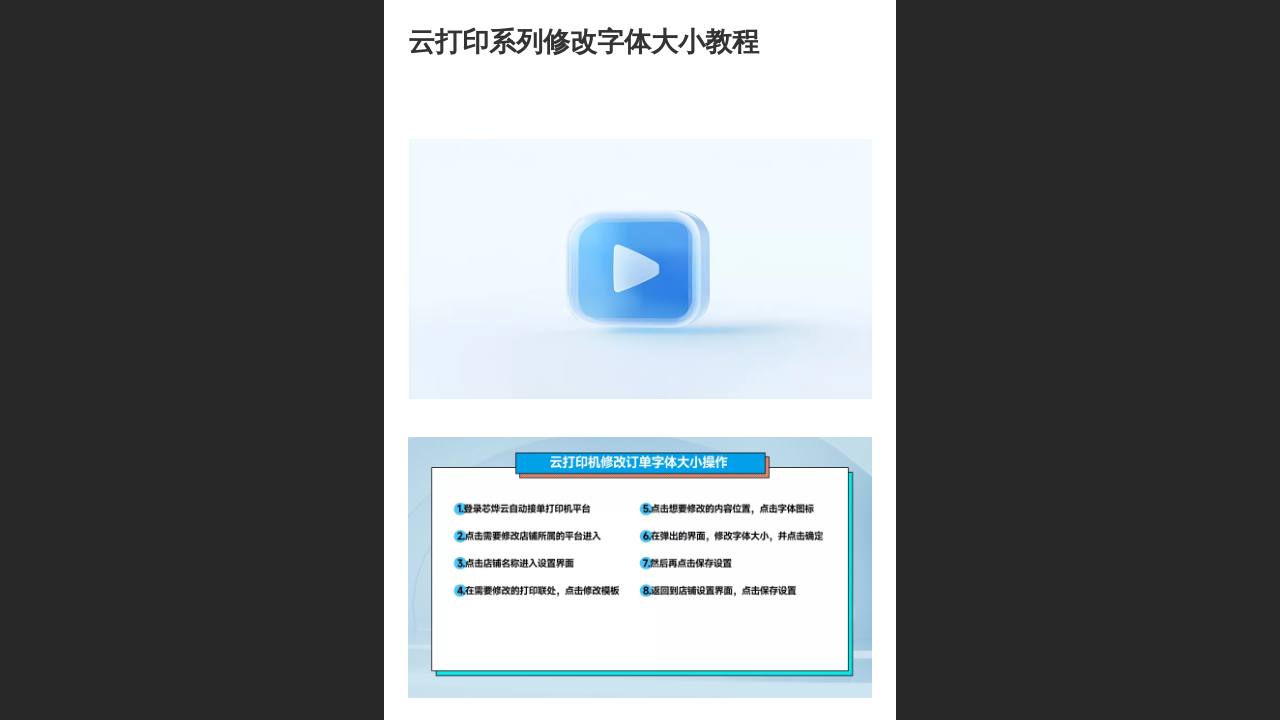

--- FILE ---
content_type: text/html; charset=UTF-8
request_url: http://m.xprinter.net/ajax/mgClue_h.jsp?cmd=getWafNotCk_getClueTicket&_v=1769906759032
body_size: 369
content:
{"success":true,"data":"3Bchpezw2UsN9ln2a11GOGM2Nk4RaoS2HD89UcuIeux8KdBx4y4iP_uoJ7TVt/KCksyX78Ofkeb7lbukkrybn9P2Ldq7vjFhWZOIusqZR5aWDRswzKb7h64wjnllieg9OuG17LUpG8EIpE/2j2CtVSQ8xi027NB_8sS2n_Q8QGxGdir6CYT1DqQpE2_uVcjwLkjfmOcf0E2mT3wkmbfUy73AtZO9dK/EBIFyjoiZl2Y="}

--- FILE ---
content_type: text/css; charset=UTF-8
request_url: http://mos.faisys.com/3/8180472/2052/2/fkModuleSkin.min.css?v=20231017054906
body_size: 491
content:
@charset "utf-8";
.form{margin:0.47439rem 0.0rem 0.0rem 0.0rem;}.titleCenter{border-bottom:0.04313rem rgba(243,243,243,1) solid;}.textContent{color:rgba(41,41,41,1);}.textContent{font-weight:normal;}.titleText{display:-webkit-flex; display:flex;}.textContent{font-size:0.69003rem;}.formBannerTitle{background: #ffffff;}.formMiddle{background: #ffffff;}.titleText{margin:0.0rem 0.0rem 0.0rem 0.73315rem;}.icon-titleText{display: block; background:rgba(41,41,41,1); width:0.21563rem; height:0.21563rem; margin-right:0.38814rem; top:0.0rem;}.icon-titleText{border-radius:50%;}.titleCenter{justify-content:flex-start;text-align:left;}.textContent .textContentSubTitle{text-align:left;}.titleMore{display: none;}.titleMoreIcon{display: block;}.formBannerMore{position: absolute;}.formBannerMore{right: 0.73315rem;}.formBannerMore{margin-top: 0.0rem;}.formBannerMore{top: unset;}.titleMore{color: rgba(181,181,181,1);font-size: 1.89757rem;margin-right: 0.0rem;}.titleMoreIcon{color: rgba(181,181,181,1);}.titleMoreIcon:after{content: '\a1082';}.titleMoreIcon:after{font-size: 1.89757rem;}.titleMoreIcon:after{top: 0.0rem;}.g_web{background: rgba(248,248,248,1)}